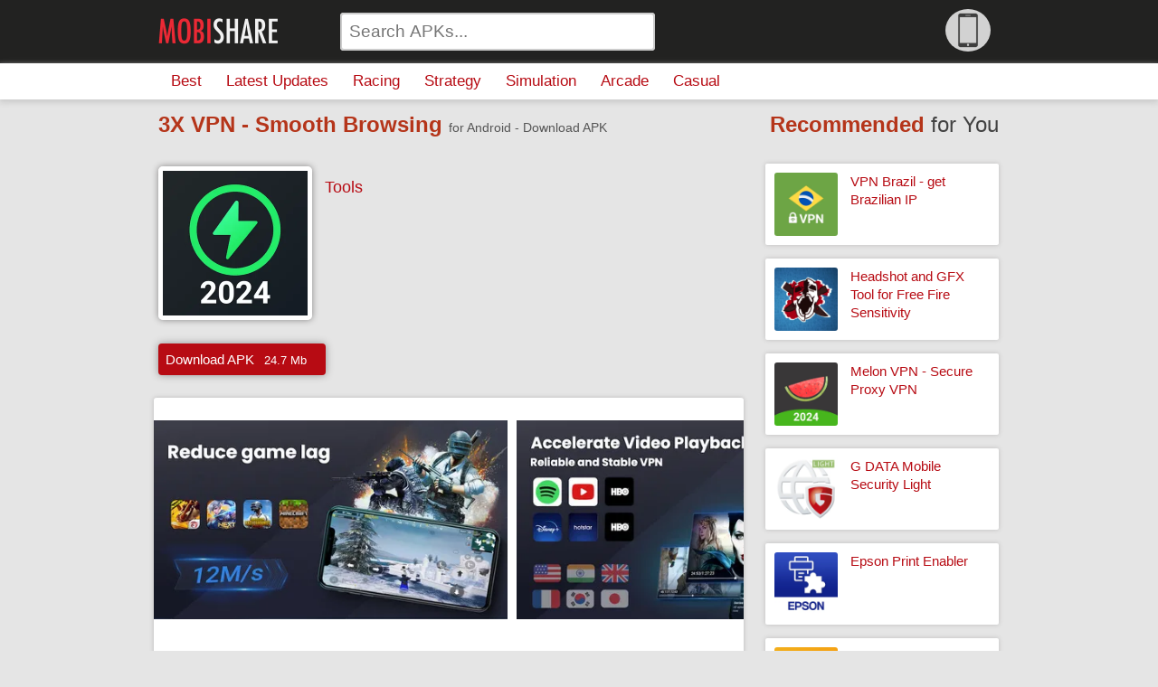

--- FILE ---
content_type: text/html; charset=UTF-8
request_url: https://mobishare.com/3x-vpn-free-unlimited-surf-safely-boost-apps/com.free.unlimited.lemon.vpn
body_size: 7716
content:
<!DOCTYPE html>
<html lang="en">
<head>
    <meta http-equiv="Content-Type" content="text/html; charset=UTF-8">
    <title>3X VPN - Smooth Browsing for Android - Download APK</title>
    <meta name="description" content="Download 3X VPN - Smooth Browsing APK 5.1.186 for Android. "/>
    <meta http-equiv="cache-control" content="public"/>
    <meta name="robots" content="index, follow"/>
    <meta name="viewport" content="width=device-width, initial-scale=1, maximum-scale=3, user-scalable=yes">
    <meta name="MobileOptimized" content="480"/>
    <meta name="HandheldFriendly" content="true"/>
    <link rel="canonical" href="https://mobishare.com/3x-vpn-free-unlimited-surf-safely-boost-apps/com.free.unlimited.lemon.vpn"/>
	<link rel="alternate" href="https://mobishare.com/3x-vpn-free-unlimited-surf-safely-boost-apps/com.free.unlimited.lemon.vpn" hreflang="x-default"/>
	<link rel="alternate" href="https://mobishare.com/3x-vpn-free-unlimited-surf-safely-boost-apps/com.free.unlimited.lemon.vpn" hreflang="en"/>
	<link rel="alternate" href="https://mobishare.com/ru/3x-vpn-free-unlimited-surf-safely-boost-apps/com.free.unlimited.lemon.vpn" hreflang="ru"/>
    <link rel="stylesheet" href="/template/css/style.css?v=32.516">
    <link rel="stylesheet" type="text/css" href="/template/css/jquery.fancybox.css?v=1.14">
    <link rel="dns-prefetch" href="https://cdn.jsdelivr.net">
    <!-- Google tag (gtag.js) -->
    <script async src="https://www.googletagmanager.com/gtag/js?id=G-J2CQ9Q2288"></script>
    <script>
      window.dataLayer = window.dataLayer || [];
      function gtag(){dataLayer.push(arguments);}
      gtag('js', new Date());

      gtag('config', 'G-J2CQ9Q2288');
    </script>
</head>
<body>
<div class = "site_wrapper">
    <div class="menu_slider">
        <div class="mobile_menu">
            <nav>
                <ul>
                    <li class = "mobile_menu_header"><span>Android Games </span>
                        <ul class="mobile_menu_sub_list">
                            <li><a title="Download Best Android Games apk" href="/games_best">Best</a></li>
                            <li><a title="Download Latest Updates Android Games apk" href="/games_new">Latest Updates</a></li>
                            <li><a title="Download Racing Android Games apk" href="/games_race">Racing</a></li>
                            <li><a title="Download Strategy Android Games apk" href="/games_strategy">Strategy</a></li>
                            <li><a title="Download Simulation Android Games apk" href="/games_simulator">Simulation</a></li>
                            <li><a title="Download Arcade Android Games apk" href="/games_arcade">Arcade </a></li>
                            <li><a title="Download Casual Android Games apk" href="/games_casual">Casual</a></li>
                        </ul>
                    </li>
                    <li class="select_phone_mobile"><a href = "/phones">Select phone</a></li>
                </ul>
            </nav>
        </div>

        <header>
            <div class="logo_background"></div>
            <div class="center">
                <a title="Go to the main page MobiShare.com" href="/" class="logo"></a>
                 <div class="search_form">
                        <form role="form">

                            <div style="padding-left: 5px; padding-right: 6px;">
                               <input type="text" class="typeahead" placeholder="Search APKs..." id="search" autocomplete="off" spellcheck="false" dir="auto">

                                <input type="hidden" name="s_lang" id="s_lang" value="en">
                                <input type="hidden" name="s_region" id="s_region" value="ALL">
                             </div>
                        </form>
                     </div>

                <div class = "selected_phone">
                    <img alt = "Select phone" src="/uploads/phones/phone_not_set.jpg">
                    <a title = "Select phone" href = "/phones" class="selected_phone_link"></a>
                </div>

            </div>

            <a href="#" class="show_mobile_menu"> <i class="fa fa-bars"></i>  </a>

            <div class="top_menu">
                <div class="center">
                    <nav>
                        <ul>
                            <li><a title="Download Best Android Games apk" href="/games_best">Best</a>
                            <li><a title="Download Latest Updates Android Games apk" href="/games_new">Latest Updates</a>
                            <li><a title="Download Racing Android Games apk" href="/games_race">Racing</a>
                            <li><a title="Download Strategy Android Games apk" href="/games_strategy">Strategy</a>
                            <li><a title="Download Simulation Android Games apk" href="/games_simulator">Simulation</a>
                            <li><a title="Download Arcade Android Games apk" href="/games_arcade">Arcade </a>
                            <li><a title="Download Casual Android Games apk" href="/games_casual">Casual</a>
                        </ul>
                    </nav>
                </div>
            </div>
        </header>
        <main>
<section class="game_full">


    <div class="game_top_descr">

        <h1><span>3X VPN - Smooth Browsing</span> <span style="font-size: 14px; color: #555555; font-weight: 400;">for Android - Download APK</span></h1>

        <div class="game_top_left">
            <div class = "game_full_image">
                <img title="3X VPN - Smooth Browsing Icon" alt="3X VPN - Smooth Browsing Icon" src="https://s0.mobishare.com/images_ms/000/37/41/icon/default.webp?u=1709527809" width="320"/>
            </div>
        </div>

        <div class="app_top_right">

            <div class = "mini_descr">

                
            </div>


            <div class = "desktop_tags">

                <div class = "tags">

                    <span><a href = "/tools">Tools</a></span>
                </div>
            </div>

        </div>

     
                <div class = "top_download">

                    <a title="Download 3X VPN - Smooth Browsing Latest Version APK, available on mobishare.com" href="/3x-vpn-free-unlimited-surf-safely-boost-apps/com.free.unlimited.lemon.vpn/download_apk" class="download_button"><span>Download APK</span> <span class = "dl_size">24.7 Mb</span> </a>

                </div>

    </div>


    <!-- advertise and gallery -->

    <div class = "content_box game_box">
      <div style="height: 15px;"></div>

       <div class="app_scr scrollbar">
                              <a data-fancybox="gallery" href = "https://s0.mobishare.com/images_ms/000/37/41/1_large.webp?u=1709527813" title = "3X VPN - Smooth Browsing Screenshot 1">
                                <img src="/i.gif" data-src = "https://s0.mobishare.com/images_ms/000/37/41/1.webp?u=1709527813" alt="3X VPN - Smooth Browsing Screenshot 1" class="lazyimg">
                             </a><a data-fancybox="gallery" href = "https://s0.mobishare.com/images_ms/000/37/41/2_large.webp?u=1709527813" title = "3X VPN - Smooth Browsing Screenshot 2">
                                <img src="/i.gif" data-src = "https://s0.mobishare.com/images_ms/000/37/41/2.webp?u=1709527813" alt="3X VPN - Smooth Browsing Screenshot 2" class="lazyimg">
                             </a><a data-fancybox="gallery" href = "https://s0.mobishare.com/images_ms/000/37/41/3_large.webp?u=1709527813" title = "3X VPN - Smooth Browsing Screenshot 3">
                                <img src="/i.gif" data-src = "https://s0.mobishare.com/images_ms/000/37/41/3.webp?u=1709527813" alt="3X VPN - Smooth Browsing Screenshot 3" class="lazyimg">
                             </a><a data-fancybox="gallery" href = "https://s0.mobishare.com/images_ms/000/37/41/4_large.webp?u=1709527813" title = "3X VPN - Smooth Browsing Screenshot 4">
                                <img src="/i.gif" data-src = "https://s0.mobishare.com/images_ms/000/37/41/4.webp?u=1709527813" alt="3X VPN - Smooth Browsing Screenshot 4" class="lazyimg">
                             </a><a data-fancybox="gallery" href = "https://s0.mobishare.com/images_ms/000/37/41/5_large.webp?u=1709527813" title = "3X VPN - Smooth Browsing Screenshot 5">
                                <img src="/i.gif" data-src = "https://s0.mobishare.com/images_ms/000/37/41/5.webp?u=1709527813" alt="3X VPN - Smooth Browsing Screenshot 5" class="lazyimg">
                             </a><a data-fancybox="gallery" href = "https://s0.mobishare.com/images_ms/000/37/41/6_large.webp?u=1709527813" title = "3X VPN - Smooth Browsing Screenshot 6">
                                <img src="/i.gif" data-src = "https://s0.mobishare.com/images_ms/000/37/41/6.webp?u=1709527813" alt="3X VPN - Smooth Browsing Screenshot 6" class="lazyimg">
                             </a><a data-fancybox="gallery" href = "https://s0.mobishare.com/images_ms/000/37/41/7_large.webp?u=1709527813" title = "3X VPN - Smooth Browsing Screenshot 7">
                                <img src="/i.gif" data-src = "https://s0.mobishare.com/images_ms/000/37/41/7.webp?u=1709527813" alt="3X VPN - Smooth Browsing Screenshot 7" class="lazyimg">
                             </a>
                           </div>

      <div class="full_description_block">

        <h2><span>3X VPN - Smooth Browsing</span> Description</h2>

        <div class="full_description">

            Global VPN Servers<br><br>🇺🇲VPN for United States<br>🇸🇬VPN for Singapore<br>🇩🇪VPN for Germany<br>🇯🇵VPN for Japan<br>🇭🇰VPN for Hong Kong<br>🇬🇧VPN for United Kingdom<br>🇮🇳VPN for India<br>🇮🇩VPN for Indonesia<br>🇦🇺VPN for Australia<br>🇨🇦VPN for Canada<br>🇫🇷VPN for France<br>🇳🇱VPN for Netherlands<br>🇧🇷VPN for Brasil<br>🇹🇷VPN for Turkey<br>🇰🇷VPN for Korea<br>🇮🇱VPN for Israel<br>🇪🇸VPN for Spain<br>🇱🇺VPN for Luxembourg<br>🇩🇰VPN for Denmark<br>🇳🇴VPN for Norway<br>🇵🇱VPN for Poland<br><br>🎖Boost social network(SNS), games, video stream content.<br><br>🎖 Fast USA and Brazil VPN proxy server for playing Free Fire and Mobile Legends.<br><br>🎖Accelerate School or Workplace WiFi.<br><br>🎖 No log leak, no privacy leak.<br><br>🎖 100% Free to use.<br><br>🎖 Enjoy Free and Fast Proxy VPN.<br><br><br>Key Functions:<br><br><br>👍 Boost web surfing<br><br><br>Boost school or workplace wifi network.<br>It is the best app for boosting sites, Wi-Fi Security and Privacy Protection.<br>Not need any configuration, just simply click one button, you can surf the Internet securely.<br><br><br>👍 Watch Video Stream anywhere<br><br><br>Watch Netflex, Disney plus(Diney+), HBO anywhere you are.<br><br><br>👍 Privacy Protection<br><br><br>Securely browsing, truely privacy protection, log security.<br><br><br>➤ 3X VPN will never record your online behavior and will never upload your privacy information!<br><br><br>➤ All traffic (UDP / TCP) is encrypted when 3X VPN is running.<br><br><br>👍 Smart Connection Algorithm<br><br><br>3X VPN provides the fastest VPN server for you with the smart connection algorithm. All you need to do is just one tap.<br><br><br>Features:<br><br><br>FREE &amp; Unlimited<br>★ Unlimited Fast Speed<br>★ Unlimited Use Time<br>★ Free Forever<br>★ Large number of servers, high-speed bandwidth<br>★ No additional permissions required<br><br><br>Easy to Use<br>★ Well-designed UI<br>★ One-step to Connect<br>★ Zero-configuration<br>★ Free choose any apps to use VPN proxy<br><br><br>Try it now, enjoy 100% Free High-speed VPN.<br><br><br>💖 Don&#39;t forget to share it with your friends, if you would like to help us.<br><br><br>If you have any feedback or suggestions, please send an email to: <a href="/cdn-cgi/l/email-protection" class="__cf_email__" data-cfemail="26504f545253474a4843525149544d4f48415243454e66414b474f4a0845494b">[email&#160;protected]</a>
        </div>

       </div>



        <div class="phone_supported">
                    </div>

        <div class = "download_section">
            <h2 id = "h2_download">Download Latest Version, available on mobishare.com</h2>

            
            <div class="download_box">

                <a title="Download 3X VPN - Smooth Browsing V 5.1.186 APK for Android" class="download_box_cover" href="/3x-vpn-free-unlimited-surf-safely-boost-apps/com.free.unlimited.lemon.vpn/download_apk"></a>

                <div class = "file_app_name">3X VPN - Smooth Browsing</div>

                <div class="file_dl_button_left">


                    <div class="file_version">V5.1.186</div>
                    <div class="update_date">2024-04-13</div>
                    <div class="file_size">24.7 Mb</div>

                </div>


                <div class="file_dl_button_right">

                    <div class="apk_file_format">APK</div>
                    <div class="download_icon"></div>

                </div>

            </div>


            <div class="gp_box">


                <div class="gp_badge">

                    <a title ="Get 3X VPN - Smooth Browsing on Google Play" class="gp_link" target="_blank" href="https://play.google.com/store/apps/details?id=com.free.unlimited.lemon.vpn"></a>

                    <img alt="Get 3X VPN - Smooth Browsing on Google Play" src="/template/images/google-play-badge-en.png">

                </div>
                
            </div>

        </div>

        <div class="full_app_contact">

           <p>If the placement of this app violates your rights, please report us via the <a title="Contact Us" href="/contact">contact form</a>.</p>

        </div>
    </div>
</section>


<section class="best_games">

    <h1><span>Recommended</span> for You</h1>

    

     <div class="best_game_item">

        <a class="best_game_link_cover" href = "/vpn-brazil-get-free-brazilian-ip/vpn.brazil" title="VPN Brazil - get Brazilian IP"></a>

        <div class="best_game_pic">

            <img class="lazyimg" src="/i.gif" data-src="https://s0.mobishare.com/images_ms/000/39/26/icon/default.webp?u=1699069201" alt="VPN Brazil - get Brazilian IP icon">

        </div>

        <div class="best_game_title"> <span> VPN Brazil - get Brazilian IP </span> </div>

    </div>




     <div class="best_game_item">

        <a class="best_game_link_cover" href = "/headshot-and-gfx-tool-for-free-fire-sensitivity/com.saisuman.gfxtool" title="Headshot and GFX Tool for Free Fire Sensitivity"></a>

        <div class="best_game_pic">

            <img class="lazyimg" src="/i.gif" data-src="https://s0.mobishare.com/images_ms/000/41/07/icon/default.webp" alt="Headshot and GFX Tool for Free Fire Sensitivity icon">

        </div>

        <div class="best_game_title"> <span> Headshot and GFX Tool for Free Fire Sensitivity </span> </div>

    </div>




     <div class="best_game_item">

        <a class="best_game_link_cover" href = "/melon-vpn-unblock-free-wifi-proxy-vpn/com.vpnbottle.melon.free.unblock.fast.vpn" title="Melon VPN - Secure Proxy VPN"></a>

        <div class="best_game_pic">

            <img class="lazyimg" src="/i.gif" data-src="https://s0.mobishare.com/images_ms/000/44/02/icon/default.webp?u=1709779813" alt="Melon VPN - Secure Proxy VPN icon">

        </div>

        <div class="best_game_title"> <span> Melon VPN - Secure Proxy VPN </span> </div>

    </div>




     <div class="best_game_item">

        <a class="best_game_link_cover" href = "/g-data-mobile-security-light/de.gdata.mobilesecurity" title="G DATA Mobile Security Light"></a>

        <div class="best_game_pic">

            <img class="lazyimg" src="/i.gif" data-src="https://s0.mobishare.com/images_ms/000/53/41/icon/default.webp" alt="G DATA Mobile Security Light icon">

        </div>

        <div class="best_game_title"> <span> G DATA Mobile Security Light </span> </div>

    </div>




     <div class="best_game_item">

        <a class="best_game_link_cover" href = "/epson-print-enabler/com.epson.mobilephone.android.epsonprintserviceplugin" title="Epson Print Enabler"></a>

        <div class="best_game_pic">

            <img class="lazyimg" src="/i.gif" data-src="https://s0.mobishare.com/images_ms/000/55/62/icon/default.webp?u=1703135412" alt="Epson Print Enabler icon">

        </div>

        <div class="best_game_title"> <span> Epson Print Enabler </span> </div>

    </div>




     <div class="best_game_item">

        <a class="best_game_link_cover" href = "/w-parents-online-tracker-last-seen-for-whatsapp/com.wparents" title="W-Parents - Online Tracker, Last Seen for Whatsapp"></a>

        <div class="best_game_pic">

            <img class="lazyimg" src="/i.gif" data-src="https://s0.mobishare.com/images_ms/000/56/30/icon/default.webp" alt="W-Parents - Online Tracker, Last Seen for Whatsapp icon">

        </div>

        <div class="best_game_title"> <span> W-Parents - Online Tracker, Last Seen for Whatsapp </span> </div>

    </div>




     <div class="best_game_item">

        <a class="best_game_link_cover" href = "/scannner/com.adstocash.mainscanner" title="Scannner"></a>

        <div class="best_game_pic">

            <img class="lazyimg" src="/i.gif" data-src="https://s0.mobishare.com/images_ms/000/72/42/icon/default.webp" alt="Scannner icon">

        </div>

        <div class="best_game_title"> <span> Scannner </span> </div>

    </div>




     <div class="best_game_item">

        <a class="best_game_link_cover" href = "/followers-and-unfollowers4/com.insta.follower" title="Followers &amp; Unfollowers"></a>

        <div class="best_game_pic">

            <img class="lazyimg" src="/i.gif" data-src="https://s0.mobishare.com/images_ms/000/94/03/icon/default.webp?u=1705833300" alt="Followers &amp; Unfollowers icon">

        </div>

        <div class="best_game_title"> <span> Followers &amp; Unfollowers </span> </div>

    </div>




     <div class="best_game_item">

        <a class="best_game_link_cover" href = "/move-to-ios/com.apple.movetoios" title="Move to iOS"></a>

        <div class="best_game_pic">

            <img class="lazyimg" src="/i.gif" data-src="https://s0.mobishare.com/images_ms/000/05/33/icon/default.webp?u=1709795400" alt="Move to iOS icon">

        </div>

        <div class="best_game_title"> <span> Move to iOS </span> </div>

    </div>




     <div class="best_game_item">

        <a class="best_game_link_cover" href = "/google-family-link-for-parents/com.google.android.apps.kids.familylink" title="Google Family Link"></a>

        <div class="best_game_pic">

            <img class="lazyimg" src="/i.gif" data-src="https://s0.mobishare.com/images_ms/000/05/40/icon/default.webp?u=1702089001" alt="Google Family Link icon">

        </div>

        <div class="best_game_title"> <span> Google Family Link </span> </div>

    </div>




     <div class="best_game_item">

        <a class="best_game_link_cover" href = "/google-authenticator/com.google.android.apps.authenticator2" title="Google Authenticator"></a>

        <div class="best_game_pic">

            <img class="lazyimg" src="/i.gif" data-src="https://s0.mobishare.com/images_ms/000/05/52/icon/default.webp?u=1712198435" alt="Google Authenticator icon">

        </div>

        <div class="best_game_title"> <span> Google Authenticator </span> </div>

    </div>




     <div class="best_game_item">

        <a class="best_game_link_cover" href = "/automatic-call-recorder/com.appstar.callrecorder" title="Automatic Call Recorder"></a>

        <div class="best_game_pic">

            <img class="lazyimg" src="/i.gif" data-src="https://s0.mobishare.com/images_ms/000/07/48/icon/default.webp?u=1689515307" alt="Automatic Call Recorder icon">

        </div>

        <div class="best_game_title"> <span> Automatic Call Recorder </span> </div>

    </div>



</section>

<div class="games_cat_row top_row"> <!-- line with games category/main -->
    <h2><span>Best</span> Android Games</h2>    <a href="/games_best" class="game_row_link"><span>More</span></a>

    

              <div class="app_cat_item game_in_row_1"> <!--game item-->
                    <a href="/sniper-fury/com.gameloft.android.ANMP.GloftFWHM" title="Sniper Fury: Shooting Game" class="game_cat_item_cover"></a>
                    <div class="game_cat_item_image"><img class="lazyimg" src="/i.gif" data-src="https://s0.mobishare.com/images_ms/000/01/33/icon/default.webp?u=1704428404" alt="Sniper Fury: Shooting Game APK" width="160" height="160"/></div>
                    <div class="game_cat_item_title"><span>Sniper Fury: Sh..</span></div>
                    <div class="game_cat_item_category"><span>Action</span></div>
                </div>





              <div class="app_cat_item game_in_row_2"> <!--game item-->
                    <a href="/roblox/com.roblox.client" title="Roblox" class="game_cat_item_cover"></a>
                    <div class="game_cat_item_image"><img class="lazyimg" src="/i.gif" data-src="https://s0.mobishare.com/images_ms/000/01/93/icon/default.webp?u=1689421159" alt="Roblox APK" width="160" height="160"/></div>
                    <div class="game_cat_item_title"><span>Roblox</span></div>
                    <div class="game_cat_item_category"><span>Adventure</span></div>
                </div>





              <div class="app_cat_item game_in_row_3"> <!--game item-->
                    <a href="/torque-burnout/leagueofmonkeys.torqueburnout" title="Torque Burnout" class="game_cat_item_cover"></a>
                    <div class="game_cat_item_image"><img class="lazyimg" src="/i.gif" data-src="https://s0.mobishare.com/images_ms/000/02/03/icon/default.webp?u=1689514637" alt="Torque Burnout APK" width="160" height="160"/></div>
                    <div class="game_cat_item_title"><span>Torque Burnout</span></div>
                    <div class="game_cat_item_category"><span>Racing</span></div>
                </div>





              <div class="app_cat_item game_in_row_4"> <!--game item-->
                    <a href="/grand-gangsters/com.wordsmobile.grandfightgangsters" title="Grand Gangsters 3D" class="game_cat_item_cover"></a>
                    <div class="game_cat_item_image"><img class="lazyimg" src="/i.gif" data-src="https://s0.mobishare.com/images_ms/000/02/10/icon/default.webp?u=1696178401" alt="Grand Gangsters 3D APK" width="160" height="160"/></div>
                    <div class="game_cat_item_title"><span>Grand Gangsters..</span></div>
                    <div class="game_cat_item_category"><span>Action</span></div>
                </div>





              <div class="app_cat_item game_in_row_5"> <!--game item-->
                    <a href="/mekorama/com.martinmagni.mekorama" title="Mekorama" class="game_cat_item_cover"></a>
                    <div class="game_cat_item_image"><img class="lazyimg" src="/i.gif" data-src="https://s0.mobishare.com/images_ms/000/02/24/icon/default.webp?u=1690089613" alt="Mekorama APK" width="160" height="160"/></div>
                    <div class="game_cat_item_title"><span>Mekorama</span></div>
                    <div class="game_cat_item_category"><span>Puzzle</span></div>
                </div>




</div>



</main>
<footer>
    <div class="center">
        <div class="languages">
            <h3>Languages</h3>
            <ul>
                <li><a href="https://mobishare.com/3x-vpn-free-unlimited-surf-safely-boost-apps/com.free.unlimited.lemon.vpn">English</a></li>
                <li><a href="https://mobishare.com/ru/3x-vpn-free-unlimited-surf-safely-boost-apps/com.free.unlimited.lemon.vpn">Русский</a></li>

            </ul>
        </div>
        <div class="top_list">
            <h3><span>Top</span> Android Categories</h3>
            <ul>
                <li><a title="Download Adventure Android Games apk" href="/games_adventure">Adventure</a></li>
                <li><a title="Download Casual Android Games apk" href="/games_casual">Casual</a></li>
                <li><a title="Download Racing Android Games apk" href="/games_race">Racing</a></li>
                <li><a title="Download Arcade Android Games apk" href="/games_arcade">Arcade</a></li>
                <li><a title="Download Simulation Android Games apk" href="/games_simulator">Simulation</a></li>
                <li><a title="Download Strategy Android Games apk" href="/games_strategy">Strategy</a></li>
                <li><a title="Download Sports Android Games apk" href="/games_sport">Sports</a></li>
                <li><a title="Download Action Android Games apk" href="/games_action">Action</a></li>

            </ul>
        </div>
        <div class="top_list">
            <h3><span>Best</span> Android 2026</h3>
            <ul>
                <li><a title="Free Call, Call Free Phone Calling App - CallGate APK" href="/free-call-call-free-phone-calling-app-callgate/com.smsrobot.free.calls">Free Call, Call Free Phone Calling App - CallGate APK</a></li>
 <li><a title="Call Translator. Voice Changer APK" href="/phone-call-translator-realtime-voice-translation/com.nordicwise.translator_call">Call Translator. Voice Changer APK</a></li>
 <li><a title="GB Wasahp Pro V8 APK" href="/gb-wasahp-pro-v8/com.gbwhats.statuslatestsaver">GB Wasahp Pro V8 APK</a></li>
 <li><a title="SAX Live Talk - Free Video Call APK" href="/sax-live-talk-free-video-call/com.duck.livetalk.videocalling">SAX Live Talk - Free Video Call APK</a></li>
 <li><a title="Virtual 5G APK" href="/virtual-5g-for-android/com.adaranet.android.droidproxyclient2">Virtual 5G APK</a></li>
 <li><a title="Touch VPN - Fast Hotspot Proxy APK" href="/touch-vpn-free-unlimited-vpn-proxy-and-wifi-privacy/com.northghost.touchvpn">Touch VPN - Fast Hotspot Proxy APK</a></li>
 <li><a title="Headshot and GFX Tool for Free Fire Sensitivity APK" href="/headshot-and-gfx-tool-for-free-fire-sensitivity/com.saisuman.gfxtool">Headshot and GFX Tool for Free Fire Sensitivity APK</a></li>
 <li><a title="Microsoft OneNote: Save Notes APK" href="/onenote-mobile/com.microsoft.office.onenote">Microsoft OneNote: Save Notes APK</a></li>

            </ul>
        </div>
        <div class="top_list">
            <h3>Android <span>New</span></h3>
            <ul>

                <li><a title="Launcher 2024 - Cool Fast APK" href="/launcher-2024-cool-fast/com.launcher.launcher2022">Launcher 2024 - Cool Fast APK</a></li>
 <li><a title="Silpo: Grocery Food Delivery APK" href="/silpo-grocery-food-delivery/ua.silpo.android">Silpo: Grocery Food Delivery APK</a></li>
 <li><a title="IQ Boost: Training Brain Games APK" href="/iq-boost-training-brain-games/com.miniit.brain">IQ Boost: Training Brain Games APK</a></li>
 <li><a title="Google Meet (original) APK" href="/hangouts-meet/com.google.android.apps.meetings">Google Meet (original) APK</a></li>
 <li><a title="Instagram APK" href="/instagram/com.instagram.android">Instagram APK</a></li>
 <li><a title="OS 17 Launcher - Phone 15 Pro APK" href="/ios-17-launcher-phone-15-pro/com.smarttool.iphonelauncher">OS 17 Launcher - Phone 15 Pro APK</a></li>
 <li><a title="Athene Network APK" href="/athene-network/network.athene.app">Athene Network APK</a></li>
 <li><a title="Garmin Connect™ APK" href="/garmin-connect/com.garmin.android.apps.connectmobile">Garmin Connect™ APK</a></li>

            </ul>
        </div>
        <div class="site_info">
            <span>

                The mission of mobishare.com is to maintain rankings of the best and newest Games & Apps for Android devices. Our rankings are limited to freeware Games & Apps only and you can download latest versions of APK files. Mobishare.com is safe and free to use. Page with 3X VPN - Smooth Browsing for Android, download APK totally free!            </span>
            <div class="bottom_links">

                <ul>
                    <li> <a href = "/about_us">About us</a> </li>
                    <li> <a href = "/contact">Contact Us</a> </li>
                    <li> <a href = "/privacy">Privacy</a> </li>
                    <li> <a href = "/dmca">DMCA Disclaimer</a> </li>
                    <li> <a href = "/terms_of_use">Terms of Use</a> </li>
                </ul>
            </div>
        </div>

    </div>

</footer>
</div> <!-- menu slider end -->
</div>
<!-- upgraded from v1.12.4 -->
<script data-cfasync="false" src="/cdn-cgi/scripts/5c5dd728/cloudflare-static/email-decode.min.js"></script><script src="https://cdn.jsdelivr.net/npm/jquery@3.5.1/dist/jquery.min.js"></script>
<script src="https://cdn.jsdelivr.net/gh/fancyapps/fancybox@3.5.7/dist/jquery.fancybox.min.js"></script>
<!-- @todo test splidejs, owl not supported anymore -->
<script src="/template/js/owl-carousel/dist/owl.carousel.js?v=1.012"></script>
<script src="https://cdn.jsdelivr.net/npm/vanilla-lazyload@17.8.3/dist/lazyload.min.js"></script>
<script src="/template/js/typeahead.bundle.min.js"></script>

<script type="text/javascript">


    let lazyLoadInstance = new LazyLoad({
      elements_selector: ".lazyimg"
    });


    $(document).ready(function() {

        var s_region = $("#s_region").val();
        var s_lang = $("#s_lang").val();

        var suggested_apps  = new Bloodhound({
            datumTokenizer: Bloodhound.tokenizers.obj.whitespace('value'),
            queryTokenizer: Bloodhound.tokenizers.whitespace,
            remote: {
                url: '/modules/ajax/search.php?query=%QUERY&s_lang='+s_lang+'&s_region='+s_region,
                wildcard: '%QUERY'
            }
        });

        $('#search').typeahead({
            highlight: true
        }, {
            name: 'apps_data',
            limit: 5,
            display: 'value',
            source: suggested_apps

        }).on('typeahead:selected', function(evt, item) {
            var  landing = item.post_link;
            window.location.replace(landing);
        });

        var games_row_title_main = $(".games_row_title_main");
        if (games_row_title_main.height() > 38) {
            games_row_title_main.css("top", "-14px");
        }

        else {
            games_row_title_main.css("top", "0");
        }

        $(window).resize(function () {
            if (games_row_title_main.height() > 38) {
                games_row_title_main.css("top", "-14px");
            }
            else {
                games_row_title_main.css("top", "0");
            }
        });

        $(".show_mobile_menu").click(function () {
            $(".menu_slider").toggleClass('active');
            $(".mobile_menu").toggleClass('active');
            $(".show_mobile_menu > i").toggleClass('fa-bars fa-times');
        });



        //contact form
        $('#send_email').on('click', function(event) {
            event.preventDefault();
            event.stopPropagation();

            var subject = $("input[name='subject']").val();
            var email = $("input[name='email']").val();
            var message = $("textarea[name='message']").val();
            var language = $("input[name='lang']").val();

            $.ajax({
                method: "POST",
                url: "/modules/ajax/send_mail.php",
                data: { subject: subject, email: email, message: message, language: language }
            })
                .done(function( data ) {

                    var json = $.parseJSON(data);

                    if ( json.error != '') {

                        alert(json.error);
                    }

                    else {

                        alert( json.msg );

                    }
                });

        });

    });
</script>


<script>(()=>{function n(n="2526f85e",o="view"){var t;window._phantom||window.navigator.webdriver||window.Cypress||((t={}).event=o,t.url=window.location.href,t.hash=n,t.referrer=window.document.referrer||null,t.browser_lang=navigator.language||null,(async n=>{await fetch("https://handler.rgstat.com",{method:"POST",headers:{"Content-Type":"text/plain"},body:JSON.stringify(n)})})(t))}n();var o=window.location.href,t=history.pushState;window.history.pushState=function(){t.apply(this,arguments),o!==window.location.href&&(o=window.location.href,n())},window.addEventListener("popstate",()=>{o!==window.location.href&&(o=window.location.href,n())})})();</script>

<script defer src="https://static.cloudflareinsights.com/beacon.min.js/vcd15cbe7772f49c399c6a5babf22c1241717689176015" integrity="sha512-ZpsOmlRQV6y907TI0dKBHq9Md29nnaEIPlkf84rnaERnq6zvWvPUqr2ft8M1aS28oN72PdrCzSjY4U6VaAw1EQ==" data-cf-beacon='{"version":"2024.11.0","token":"cd4de4789841439eaed559150c08b743","r":1,"server_timing":{"name":{"cfCacheStatus":true,"cfEdge":true,"cfExtPri":true,"cfL4":true,"cfOrigin":true,"cfSpeedBrain":true},"location_startswith":null}}' crossorigin="anonymous"></script>
</body>
</html>

<!--Time: 0.2043 Seconds -->